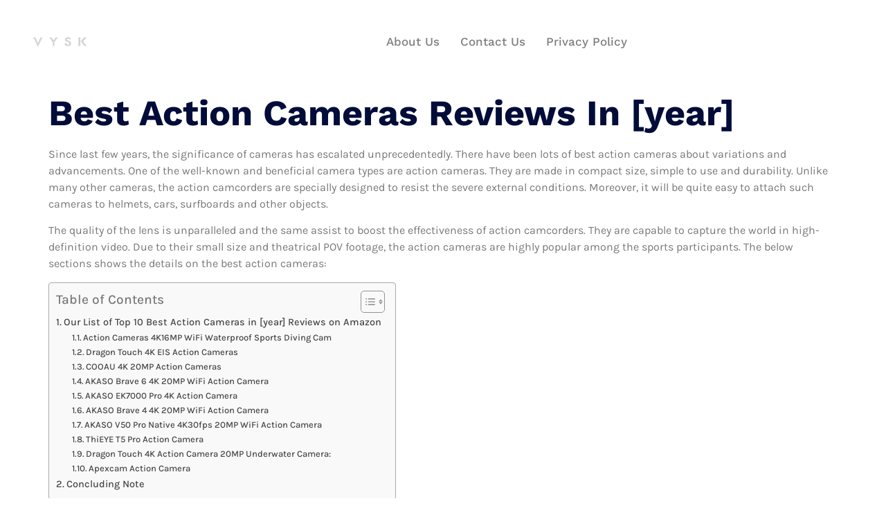

--- FILE ---
content_type: text/html; charset=UTF-8
request_url: https://vysk.com/best-action-cameras/
body_size: 20323
content:
<!doctype html><html lang="en-US" prefix="og: https://ogp.me/ns#"><head><script data-no-optimize="1">var litespeed_docref=sessionStorage.getItem("litespeed_docref");litespeed_docref&&(Object.defineProperty(document,"referrer",{get:function(){return litespeed_docref}}),sessionStorage.removeItem("litespeed_docref"));</script> <meta charset="UTF-8"><meta name="viewport" content="width=device-width, initial-scale=1"><link rel="profile" href="https://gmpg.org/xfn/11"><title>Best Action Cameras Review In 2026</title><meta name="description" content="Since last few years, the significance of cameras has escalated unprecedentedly. There have been lots of best action cameras about variations and advancements."/><meta name="robots" content="follow, index, max-snippet:-1, max-video-preview:-1, max-image-preview:large"/><link rel="canonical" href="https://vysk.com/best-action-cameras/" /><meta property="og:locale" content="en_US" /><meta property="og:type" content="article" /><meta property="og:title" content="Best Action Cameras Review In 2026" /><meta property="og:description" content="Since last few years, the significance of cameras has escalated unprecedentedly. There have been lots of best action cameras about variations and advancements." /><meta property="og:url" content="https://vysk.com/best-action-cameras/" /><meta property="og:site_name" content="VYSK" /><meta property="article:section" content="Intelligent Devices" /><meta property="og:updated_time" content="2023-03-17T18:45:58+00:00" /><meta property="og:image" content="https://vysk.com/wp-content/uploads/2023/03/Gear-Action-Cameras-GoPro-Hero-10-1.webp" /><meta property="og:image:secure_url" content="https://vysk.com/wp-content/uploads/2023/03/Gear-Action-Cameras-GoPro-Hero-10-1.webp" /><meta property="og:image:width" content="1200" /><meta property="og:image:height" content="630" /><meta property="og:image:alt" content="Best Action Cameras" /><meta property="og:image:type" content="image/webp" /><meta property="article:published_time" content="2023-03-17T18:45:56+00:00" /><meta property="article:modified_time" content="2023-03-17T18:45:58+00:00" /><meta name="twitter:card" content="summary_large_image" /><meta name="twitter:title" content="Best Action Cameras Review In 2026" /><meta name="twitter:description" content="Since last few years, the significance of cameras has escalated unprecedentedly. There have been lots of best action cameras about variations and advancements." /><meta name="twitter:image" content="https://vysk.com/wp-content/uploads/2023/03/Gear-Action-Cameras-GoPro-Hero-10-1.webp" /><meta name="twitter:label1" content="Written by" /><meta name="twitter:data1" content="ASM PosterMG" /><meta name="twitter:label2" content="Time to read" /><meta name="twitter:data2" content="6 minutes" /> <script type="application/ld+json" class="rank-math-schema-pro">{"@context":"https://schema.org","@graph":[{"@type":"Place","@id":"https://vysk.com/#place","address":{"@type":"PostalAddress","streetAddress":"200 E Basse Rd #201","addressLocality":"San Antonio","addressRegion":"TX","postalCode":"78209","addressCountry":"USA"}},{"@type":"Organization","@id":"https://vysk.com/#organization","name":"VYSK","url":"https://vysk.com","email":"vyskteam@gmail.com","address":{"@type":"PostalAddress","streetAddress":"200 E Basse Rd #201","addressLocality":"San Antonio","addressRegion":"TX","postalCode":"78209","addressCountry":"USA"},"logo":{"@type":"ImageObject","@id":"https://vysk.com/#logo","url":"https://vysk.com/wp-content/uploads/2023/01/logo-VYSK.png","contentUrl":"https://vysk.com/wp-content/uploads/2023/01/logo-VYSK.png","caption":"VYSK","inLanguage":"en-US","width":"138","height":"28"},"contactPoint":[{"@type":"ContactPoint","telephone":"+1 (833) 656-0440","contactType":"customer support"}],"location":{"@id":"https://vysk.com/#place"}},{"@type":"WebSite","@id":"https://vysk.com/#website","url":"https://vysk.com","name":"VYSK","publisher":{"@id":"https://vysk.com/#organization"},"inLanguage":"en-US"},{"@type":"ImageObject","@id":"https://vysk.com/wp-content/uploads/2023/03/Gear-Action-Cameras-GoPro-Hero-10-1.webp","url":"https://vysk.com/wp-content/uploads/2023/03/Gear-Action-Cameras-GoPro-Hero-10-1.webp","width":"1200","height":"630","inLanguage":"en-US"},{"@type":"BreadcrumbList","@id":"https://vysk.com/best-action-cameras/#breadcrumb","itemListElement":[{"@type":"ListItem","position":"1","item":{"@id":"https://vysk.com","name":"Home"}},{"@type":"ListItem","position":"2","item":{"@id":"https://vysk.com/intelligent-devices/","name":"Intelligent Devices"}},{"@type":"ListItem","position":"3","item":{"@id":"https://vysk.com/best-action-cameras/","name":"Best Action Cameras Reviews In [year]"}}]},{"@type":"WebPage","@id":"https://vysk.com/best-action-cameras/#webpage","url":"https://vysk.com/best-action-cameras/","name":"Best Action Cameras Review In 2026","datePublished":"2023-03-17T18:45:56+00:00","dateModified":"2023-03-17T18:45:58+00:00","isPartOf":{"@id":"https://vysk.com/#website"},"primaryImageOfPage":{"@id":"https://vysk.com/wp-content/uploads/2023/03/Gear-Action-Cameras-GoPro-Hero-10-1.webp"},"inLanguage":"en-US","breadcrumb":{"@id":"https://vysk.com/best-action-cameras/#breadcrumb"}},{"@type":"Person","@id":"https://vysk.com/author/asm-postermg/","name":"ASM PosterMG","url":"https://vysk.com/author/asm-postermg/","image":{"@type":"ImageObject","@id":"https://vysk.com/wp-content/litespeed/avatar/09a8f7b17ce9a4d50511fd3cadd93b52.jpg?ver=1768361185","url":"https://vysk.com/wp-content/litespeed/avatar/09a8f7b17ce9a4d50511fd3cadd93b52.jpg?ver=1768361185","caption":"ASM PosterMG","inLanguage":"en-US"},"worksFor":{"@id":"https://vysk.com/#organization"}},{"@type":"NewsArticle","headline":"Best Action Cameras Review In 2026","keywords":"Best Action Cameras","datePublished":"2023-03-17T18:45:56+00:00","dateModified":"2023-03-17T18:45:58+00:00","articleSection":"Intelligent Devices","author":{"@id":"https://vysk.com/author/asm-postermg/","name":"ASM PosterMG"},"publisher":{"@id":"https://vysk.com/#organization"},"description":"Since last few years, the significance of cameras has escalated unprecedentedly. There have been lots of best action cameras about variations and advancements.","copyrightYear":"2023","copyrightHolder":{"@id":"https://vysk.com/#organization"},"name":"Best Action Cameras Review In 2026","@id":"https://vysk.com/best-action-cameras/#richSnippet","isPartOf":{"@id":"https://vysk.com/best-action-cameras/#webpage"},"image":{"@id":"https://vysk.com/wp-content/uploads/2023/03/Gear-Action-Cameras-GoPro-Hero-10-1.webp"},"inLanguage":"en-US","mainEntityOfPage":{"@id":"https://vysk.com/best-action-cameras/#webpage"}}]}</script> <link rel="alternate" type="application/rss+xml" title="VYSK &raquo; Feed" href="https://vysk.com/feed/" /><link rel="alternate" type="application/rss+xml" title="VYSK &raquo; Comments Feed" href="https://vysk.com/comments/feed/" /><link rel="alternate" type="application/rss+xml" title="VYSK &raquo; Best Action Cameras Reviews In [year] Comments Feed" href="https://vysk.com/best-action-cameras/feed/" /><link rel="alternate" title="oEmbed (JSON)" type="application/json+oembed" href="https://vysk.com/wp-json/oembed/1.0/embed?url=https%3A%2F%2Fvysk.com%2Fbest-action-cameras%2F" /><link rel="alternate" title="oEmbed (XML)" type="text/xml+oembed" href="https://vysk.com/wp-json/oembed/1.0/embed?url=https%3A%2F%2Fvysk.com%2Fbest-action-cameras%2F&#038;format=xml" /><style id='wp-img-auto-sizes-contain-inline-css'>img:is([sizes=auto i],[sizes^="auto," i]){contain-intrinsic-size:3000px 1500px}
/*# sourceURL=wp-img-auto-sizes-contain-inline-css */</style><link data-optimized="2" rel="stylesheet" href="https://vysk.com/wp-content/litespeed/css/95a3095d349c55d358751139f7428cc6.css?ver=186fc" /><style id='global-styles-inline-css'>:root{--wp--preset--aspect-ratio--square: 1;--wp--preset--aspect-ratio--4-3: 4/3;--wp--preset--aspect-ratio--3-4: 3/4;--wp--preset--aspect-ratio--3-2: 3/2;--wp--preset--aspect-ratio--2-3: 2/3;--wp--preset--aspect-ratio--16-9: 16/9;--wp--preset--aspect-ratio--9-16: 9/16;--wp--preset--color--black: #000000;--wp--preset--color--cyan-bluish-gray: #abb8c3;--wp--preset--color--white: #ffffff;--wp--preset--color--pale-pink: #f78da7;--wp--preset--color--vivid-red: #cf2e2e;--wp--preset--color--luminous-vivid-orange: #ff6900;--wp--preset--color--luminous-vivid-amber: #fcb900;--wp--preset--color--light-green-cyan: #7bdcb5;--wp--preset--color--vivid-green-cyan: #00d084;--wp--preset--color--pale-cyan-blue: #8ed1fc;--wp--preset--color--vivid-cyan-blue: #0693e3;--wp--preset--color--vivid-purple: #9b51e0;--wp--preset--gradient--vivid-cyan-blue-to-vivid-purple: linear-gradient(135deg,rgb(6,147,227) 0%,rgb(155,81,224) 100%);--wp--preset--gradient--light-green-cyan-to-vivid-green-cyan: linear-gradient(135deg,rgb(122,220,180) 0%,rgb(0,208,130) 100%);--wp--preset--gradient--luminous-vivid-amber-to-luminous-vivid-orange: linear-gradient(135deg,rgb(252,185,0) 0%,rgb(255,105,0) 100%);--wp--preset--gradient--luminous-vivid-orange-to-vivid-red: linear-gradient(135deg,rgb(255,105,0) 0%,rgb(207,46,46) 100%);--wp--preset--gradient--very-light-gray-to-cyan-bluish-gray: linear-gradient(135deg,rgb(238,238,238) 0%,rgb(169,184,195) 100%);--wp--preset--gradient--cool-to-warm-spectrum: linear-gradient(135deg,rgb(74,234,220) 0%,rgb(151,120,209) 20%,rgb(207,42,186) 40%,rgb(238,44,130) 60%,rgb(251,105,98) 80%,rgb(254,248,76) 100%);--wp--preset--gradient--blush-light-purple: linear-gradient(135deg,rgb(255,206,236) 0%,rgb(152,150,240) 100%);--wp--preset--gradient--blush-bordeaux: linear-gradient(135deg,rgb(254,205,165) 0%,rgb(254,45,45) 50%,rgb(107,0,62) 100%);--wp--preset--gradient--luminous-dusk: linear-gradient(135deg,rgb(255,203,112) 0%,rgb(199,81,192) 50%,rgb(65,88,208) 100%);--wp--preset--gradient--pale-ocean: linear-gradient(135deg,rgb(255,245,203) 0%,rgb(182,227,212) 50%,rgb(51,167,181) 100%);--wp--preset--gradient--electric-grass: linear-gradient(135deg,rgb(202,248,128) 0%,rgb(113,206,126) 100%);--wp--preset--gradient--midnight: linear-gradient(135deg,rgb(2,3,129) 0%,rgb(40,116,252) 100%);--wp--preset--font-size--small: 13px;--wp--preset--font-size--medium: 20px;--wp--preset--font-size--large: 36px;--wp--preset--font-size--x-large: 42px;--wp--preset--spacing--20: 0.44rem;--wp--preset--spacing--30: 0.67rem;--wp--preset--spacing--40: 1rem;--wp--preset--spacing--50: 1.5rem;--wp--preset--spacing--60: 2.25rem;--wp--preset--spacing--70: 3.38rem;--wp--preset--spacing--80: 5.06rem;--wp--preset--shadow--natural: 6px 6px 9px rgba(0, 0, 0, 0.2);--wp--preset--shadow--deep: 12px 12px 50px rgba(0, 0, 0, 0.4);--wp--preset--shadow--sharp: 6px 6px 0px rgba(0, 0, 0, 0.2);--wp--preset--shadow--outlined: 6px 6px 0px -3px rgb(255, 255, 255), 6px 6px rgb(0, 0, 0);--wp--preset--shadow--crisp: 6px 6px 0px rgb(0, 0, 0);}:root { --wp--style--global--content-size: 800px;--wp--style--global--wide-size: 1200px; }:where(body) { margin: 0; }.wp-site-blocks > .alignleft { float: left; margin-right: 2em; }.wp-site-blocks > .alignright { float: right; margin-left: 2em; }.wp-site-blocks > .aligncenter { justify-content: center; margin-left: auto; margin-right: auto; }:where(.wp-site-blocks) > * { margin-block-start: 24px; margin-block-end: 0; }:where(.wp-site-blocks) > :first-child { margin-block-start: 0; }:where(.wp-site-blocks) > :last-child { margin-block-end: 0; }:root { --wp--style--block-gap: 24px; }:root :where(.is-layout-flow) > :first-child{margin-block-start: 0;}:root :where(.is-layout-flow) > :last-child{margin-block-end: 0;}:root :where(.is-layout-flow) > *{margin-block-start: 24px;margin-block-end: 0;}:root :where(.is-layout-constrained) > :first-child{margin-block-start: 0;}:root :where(.is-layout-constrained) > :last-child{margin-block-end: 0;}:root :where(.is-layout-constrained) > *{margin-block-start: 24px;margin-block-end: 0;}:root :where(.is-layout-flex){gap: 24px;}:root :where(.is-layout-grid){gap: 24px;}.is-layout-flow > .alignleft{float: left;margin-inline-start: 0;margin-inline-end: 2em;}.is-layout-flow > .alignright{float: right;margin-inline-start: 2em;margin-inline-end: 0;}.is-layout-flow > .aligncenter{margin-left: auto !important;margin-right: auto !important;}.is-layout-constrained > .alignleft{float: left;margin-inline-start: 0;margin-inline-end: 2em;}.is-layout-constrained > .alignright{float: right;margin-inline-start: 2em;margin-inline-end: 0;}.is-layout-constrained > .aligncenter{margin-left: auto !important;margin-right: auto !important;}.is-layout-constrained > :where(:not(.alignleft):not(.alignright):not(.alignfull)){max-width: var(--wp--style--global--content-size);margin-left: auto !important;margin-right: auto !important;}.is-layout-constrained > .alignwide{max-width: var(--wp--style--global--wide-size);}body .is-layout-flex{display: flex;}.is-layout-flex{flex-wrap: wrap;align-items: center;}.is-layout-flex > :is(*, div){margin: 0;}body .is-layout-grid{display: grid;}.is-layout-grid > :is(*, div){margin: 0;}body{padding-top: 0px;padding-right: 0px;padding-bottom: 0px;padding-left: 0px;}a:where(:not(.wp-element-button)){text-decoration: underline;}:root :where(.wp-element-button, .wp-block-button__link){background-color: #32373c;border-width: 0;color: #fff;font-family: inherit;font-size: inherit;font-style: inherit;font-weight: inherit;letter-spacing: inherit;line-height: inherit;padding-top: calc(0.667em + 2px);padding-right: calc(1.333em + 2px);padding-bottom: calc(0.667em + 2px);padding-left: calc(1.333em + 2px);text-decoration: none;text-transform: inherit;}.has-black-color{color: var(--wp--preset--color--black) !important;}.has-cyan-bluish-gray-color{color: var(--wp--preset--color--cyan-bluish-gray) !important;}.has-white-color{color: var(--wp--preset--color--white) !important;}.has-pale-pink-color{color: var(--wp--preset--color--pale-pink) !important;}.has-vivid-red-color{color: var(--wp--preset--color--vivid-red) !important;}.has-luminous-vivid-orange-color{color: var(--wp--preset--color--luminous-vivid-orange) !important;}.has-luminous-vivid-amber-color{color: var(--wp--preset--color--luminous-vivid-amber) !important;}.has-light-green-cyan-color{color: var(--wp--preset--color--light-green-cyan) !important;}.has-vivid-green-cyan-color{color: var(--wp--preset--color--vivid-green-cyan) !important;}.has-pale-cyan-blue-color{color: var(--wp--preset--color--pale-cyan-blue) !important;}.has-vivid-cyan-blue-color{color: var(--wp--preset--color--vivid-cyan-blue) !important;}.has-vivid-purple-color{color: var(--wp--preset--color--vivid-purple) !important;}.has-black-background-color{background-color: var(--wp--preset--color--black) !important;}.has-cyan-bluish-gray-background-color{background-color: var(--wp--preset--color--cyan-bluish-gray) !important;}.has-white-background-color{background-color: var(--wp--preset--color--white) !important;}.has-pale-pink-background-color{background-color: var(--wp--preset--color--pale-pink) !important;}.has-vivid-red-background-color{background-color: var(--wp--preset--color--vivid-red) !important;}.has-luminous-vivid-orange-background-color{background-color: var(--wp--preset--color--luminous-vivid-orange) !important;}.has-luminous-vivid-amber-background-color{background-color: var(--wp--preset--color--luminous-vivid-amber) !important;}.has-light-green-cyan-background-color{background-color: var(--wp--preset--color--light-green-cyan) !important;}.has-vivid-green-cyan-background-color{background-color: var(--wp--preset--color--vivid-green-cyan) !important;}.has-pale-cyan-blue-background-color{background-color: var(--wp--preset--color--pale-cyan-blue) !important;}.has-vivid-cyan-blue-background-color{background-color: var(--wp--preset--color--vivid-cyan-blue) !important;}.has-vivid-purple-background-color{background-color: var(--wp--preset--color--vivid-purple) !important;}.has-black-border-color{border-color: var(--wp--preset--color--black) !important;}.has-cyan-bluish-gray-border-color{border-color: var(--wp--preset--color--cyan-bluish-gray) !important;}.has-white-border-color{border-color: var(--wp--preset--color--white) !important;}.has-pale-pink-border-color{border-color: var(--wp--preset--color--pale-pink) !important;}.has-vivid-red-border-color{border-color: var(--wp--preset--color--vivid-red) !important;}.has-luminous-vivid-orange-border-color{border-color: var(--wp--preset--color--luminous-vivid-orange) !important;}.has-luminous-vivid-amber-border-color{border-color: var(--wp--preset--color--luminous-vivid-amber) !important;}.has-light-green-cyan-border-color{border-color: var(--wp--preset--color--light-green-cyan) !important;}.has-vivid-green-cyan-border-color{border-color: var(--wp--preset--color--vivid-green-cyan) !important;}.has-pale-cyan-blue-border-color{border-color: var(--wp--preset--color--pale-cyan-blue) !important;}.has-vivid-cyan-blue-border-color{border-color: var(--wp--preset--color--vivid-cyan-blue) !important;}.has-vivid-purple-border-color{border-color: var(--wp--preset--color--vivid-purple) !important;}.has-vivid-cyan-blue-to-vivid-purple-gradient-background{background: var(--wp--preset--gradient--vivid-cyan-blue-to-vivid-purple) !important;}.has-light-green-cyan-to-vivid-green-cyan-gradient-background{background: var(--wp--preset--gradient--light-green-cyan-to-vivid-green-cyan) !important;}.has-luminous-vivid-amber-to-luminous-vivid-orange-gradient-background{background: var(--wp--preset--gradient--luminous-vivid-amber-to-luminous-vivid-orange) !important;}.has-luminous-vivid-orange-to-vivid-red-gradient-background{background: var(--wp--preset--gradient--luminous-vivid-orange-to-vivid-red) !important;}.has-very-light-gray-to-cyan-bluish-gray-gradient-background{background: var(--wp--preset--gradient--very-light-gray-to-cyan-bluish-gray) !important;}.has-cool-to-warm-spectrum-gradient-background{background: var(--wp--preset--gradient--cool-to-warm-spectrum) !important;}.has-blush-light-purple-gradient-background{background: var(--wp--preset--gradient--blush-light-purple) !important;}.has-blush-bordeaux-gradient-background{background: var(--wp--preset--gradient--blush-bordeaux) !important;}.has-luminous-dusk-gradient-background{background: var(--wp--preset--gradient--luminous-dusk) !important;}.has-pale-ocean-gradient-background{background: var(--wp--preset--gradient--pale-ocean) !important;}.has-electric-grass-gradient-background{background: var(--wp--preset--gradient--electric-grass) !important;}.has-midnight-gradient-background{background: var(--wp--preset--gradient--midnight) !important;}.has-small-font-size{font-size: var(--wp--preset--font-size--small) !important;}.has-medium-font-size{font-size: var(--wp--preset--font-size--medium) !important;}.has-large-font-size{font-size: var(--wp--preset--font-size--large) !important;}.has-x-large-font-size{font-size: var(--wp--preset--font-size--x-large) !important;}
:root :where(.wp-block-pullquote){font-size: 1.5em;line-height: 1.6;}
/*# sourceURL=global-styles-inline-css */</style><style id='ez-toc-inline-css'>div#ez-toc-container .ez-toc-title {font-size: 120%;}div#ez-toc-container .ez-toc-title {font-weight: 500;}div#ez-toc-container ul li , div#ez-toc-container ul li a {font-size: 95%;}div#ez-toc-container ul li , div#ez-toc-container ul li a {font-weight: 500;}div#ez-toc-container nav ul ul li {font-size: 90%;}.ez-toc-box-title {font-weight: bold; margin-bottom: 10px; text-align: center; text-transform: uppercase; letter-spacing: 1px; color: #666; padding-bottom: 5px;position:absolute;top:-4%;left:5%;background-color: inherit;transition: top 0.3s ease;}.ez-toc-box-title.toc-closed {top:-25%;}
.ez-toc-container-direction {direction: ltr;}.ez-toc-counter ul{counter-reset: item ;}.ez-toc-counter nav ul li a::before {content: counters(item, '.', decimal) '. ';display: inline-block;counter-increment: item;flex-grow: 0;flex-shrink: 0;margin-right: .2em; float: left; }.ez-toc-widget-direction {direction: ltr;}.ez-toc-widget-container ul{counter-reset: item ;}.ez-toc-widget-container nav ul li a::before {content: counters(item, '.', decimal) '. ';display: inline-block;counter-increment: item;flex-grow: 0;flex-shrink: 0;margin-right: .2em; float: left; }
/*# sourceURL=ez-toc-inline-css */</style> <script type="litespeed/javascript" data-src="https://vysk.com/wp-includes/js/jquery/jquery.min.js" id="jquery-core-js"></script> <script type="litespeed/javascript" data-src="https://vysk.com/wp-content/plugins/elementor/assets/lib/swiper/swiper.min.js?ver=6.9" id="tf-swiper-js"></script> <link rel="https://api.w.org/" href="https://vysk.com/wp-json/" /><link rel="alternate" title="JSON" type="application/json" href="https://vysk.com/wp-json/wp/v2/posts/1457" /><link rel="EditURI" type="application/rsd+xml" title="RSD" href="https://vysk.com/xmlrpc.php?rsd" /><meta name="generator" content="WordPress 6.9" /><link rel='shortlink' href='https://vysk.com/?p=1457' /><style type="text/css">.aawp .aawp-tb__row--highlight{background-color:#256aaf;}.aawp .aawp-tb__row--highlight{color:#fff;}.aawp .aawp-tb__row--highlight a{color:#fff;}</style><meta name="google-site-verification" content="fsw2MSSVvGxATQIpGqcY-ne4uX5kgMJVApyGp3R_irQ" />
 <script type="litespeed/javascript" data-src="https://www.googletagmanager.com/gtag/js?id=G-3PV49VGF54"></script> <script type="litespeed/javascript">window.dataLayer=window.dataLayer||[];function gtag(){dataLayer.push(arguments)}
gtag('js',new Date());gtag('config','G-3PV49VGF54')</script>  <script type="litespeed/javascript" data-src="https://www.googletagmanager.com/gtag/js?id=UA-253195171-1"></script> <script type="litespeed/javascript">window.dataLayer=window.dataLayer||[];function gtag(){dataLayer.push(arguments)}
gtag('js',new Date());gtag('config','UA-253195171-1')</script> <meta name="generator" content="Elementor 3.34.1; features: additional_custom_breakpoints; settings: css_print_method-external, google_font-enabled, font_display-swap"><style>.e-con.e-parent:nth-of-type(n+4):not(.e-lazyloaded):not(.e-no-lazyload),
				.e-con.e-parent:nth-of-type(n+4):not(.e-lazyloaded):not(.e-no-lazyload) * {
					background-image: none !important;
				}
				@media screen and (max-height: 1024px) {
					.e-con.e-parent:nth-of-type(n+3):not(.e-lazyloaded):not(.e-no-lazyload),
					.e-con.e-parent:nth-of-type(n+3):not(.e-lazyloaded):not(.e-no-lazyload) * {
						background-image: none !important;
					}
				}
				@media screen and (max-height: 640px) {
					.e-con.e-parent:nth-of-type(n+2):not(.e-lazyloaded):not(.e-no-lazyload),
					.e-con.e-parent:nth-of-type(n+2):not(.e-lazyloaded):not(.e-no-lazyload) * {
						background-image: none !important;
					}
				}</style><link rel="icon" href="https://vysk.com/wp-content/uploads/2023/01/cropped-logo-VYSK-32x32.png" sizes="32x32" /><link rel="icon" href="https://vysk.com/wp-content/uploads/2023/01/cropped-logo-VYSK-192x192.png" sizes="192x192" /><link rel="apple-touch-icon" href="https://vysk.com/wp-content/uploads/2023/01/cropped-logo-VYSK-180x180.png" /><meta name="msapplication-TileImage" content="https://vysk.com/wp-content/uploads/2023/01/cropped-logo-VYSK-270x270.png" /><style id="wp-custom-css">/** Start Block Kit CSS: 71-3-d415519effd9e11f35d2438c58ea7ebf **/

.envato-block__preview{overflow: visible;}

/** End Block Kit CSS: 71-3-d415519effd9e11f35d2438c58ea7ebf **/



/** Start Block Kit CSS: 135-3-c665d4805631b9a8bf464e65129b2f58 **/

.envato-block__preview{overflow: visible;}

/** End Block Kit CSS: 135-3-c665d4805631b9a8bf464e65129b2f58 **/</style></head><body class="wp-singular post-template-default single single-post postid-1457 single-format-standard wp-custom-logo wp-embed-responsive wp-theme-hello-elementor aawp-custom post-image-above-header post-image-aligned-center sticky-menu-fade hello-elementor-default elementor-default elementor-kit-2130"><a class="skip-link screen-reader-text" href="#content">Skip to content</a><div data-elementor-type="header" data-elementor-id="2205" class="elementor elementor-2205 elementor-location-header" data-elementor-post-type="elementor_library"><section class="elementor-section elementor-top-section elementor-element elementor-element-6369c5f6 elementor-section-content-middle elementor-section-boxed elementor-section-height-default elementor-section-height-default" data-id="6369c5f6" data-element_type="section" data-settings="{&quot;background_background&quot;:&quot;classic&quot;}"><div class="elementor-container elementor-column-gap-default"><div class="elementor-column elementor-col-100 elementor-top-column elementor-element elementor-element-276d3053" data-id="276d3053" data-element_type="column"><div class="elementor-widget-wrap elementor-element-populated"><section class="elementor-section elementor-inner-section elementor-element elementor-element-10dae2eb elementor-section-content-middle elementor-section-boxed elementor-section-height-default elementor-section-height-default" data-id="10dae2eb" data-element_type="section"><div class="elementor-container elementor-column-gap-default"><div class="elementor-column elementor-col-33 elementor-inner-column elementor-element elementor-element-3f8cbaa7" data-id="3f8cbaa7" data-element_type="column"><div class="elementor-widget-wrap elementor-element-populated"><div class="elementor-element elementor-element-2549423a elementor-widget elementor-widget-image" data-id="2549423a" data-element_type="widget" data-widget_type="image.default"><div class="elementor-widget-container">
<img data-lazyloaded="1" src="[data-uri]" width="138" height="28" data-src="https://vysk.com/wp-content/uploads/2023/01/logo-VYSK.png.webp" class="attachment-full size-full wp-image-13" alt="" /></div></div></div></div><div class="elementor-column elementor-col-33 elementor-inner-column elementor-element elementor-element-32516b7b" data-id="32516b7b" data-element_type="column"><div class="elementor-widget-wrap elementor-element-populated"><div class="elementor-element elementor-element-4cf06938 elementor-widget elementor-widget-tf-nav-menu" data-id="4cf06938" data-element_type="widget" data-widget_type="tf-nav-menu.default"><div class="elementor-widget-container"><div class="tf-nav-menu tf-alignment-right horizontal menu-panel-style-left tf_link_effect_underline tf_animation_line_fade dropdown-style1 tf-nav-696b5c7c15fe5" data-id_random="tf-nav-696b5c7c15fe5"><div class="nav-panel mobile-menu-alignment-left"><div class="wrap-logo-nav"><a href="https://vysk.com/" class="logo-nav"> <img data-lazyloaded="1" src="[data-uri]" width="230" height="100" data-src="https://vysk.com/wp-content/uploads/2024/08/logo01@2x.png.webp" alt="VYSK"></a></div><div class="mainnav-mobi"><div class="menu-container tf-menu-container"><ul id="menu-main-menu" class="menu"><li id="menu-item-73" class="menu-item menu-item-type-post_type menu-item-object-page menu-item-73"><a href="https://vysk.com/about-us/">About Us<i class="fa fa-caret-right" aria-hidden="true"></i></a></li><li id="menu-item-72" class="menu-item menu-item-type-post_type menu-item-object-page menu-item-72"><a href="https://vysk.com/contact-us/">Contact Us<i class="fa fa-caret-right" aria-hidden="true"></i></a></li><li id="menu-item-2262" class="menu-item menu-item-type-post_type menu-item-object-page menu-item-privacy-policy menu-item-2262"><a rel="privacy-policy" href="https://vysk.com/privacy-policy/">Privacy Policy<i class="fa fa-caret-right" aria-hidden="true"></i></a></li></ul></div></div><div class="wrap-close-menu-panel-style-default"><button class="close-menu-panel-style-default"><i class="fas fa-times"></i></button></div></div><div class="mainnav nav"><div class="menu-container tf-menu-container"><ul id="menu-main-menu" class="menu"><li id="menu-item-73" class="menu-item menu-item-type-post_type menu-item-object-page menu-item-73"><a href="https://vysk.com/about-us/">About Us<i class="fa fa-caret-right" aria-hidden="true"></i></a></li><li id="menu-item-72" class="menu-item menu-item-type-post_type menu-item-object-page menu-item-72"><a href="https://vysk.com/contact-us/">Contact Us<i class="fa fa-caret-right" aria-hidden="true"></i></a></li><li id="menu-item-2262" class="menu-item menu-item-type-post_type menu-item-object-page menu-item-privacy-policy menu-item-2262"><a rel="privacy-policy" href="https://vysk.com/privacy-policy/">Privacy Policy<i class="fa fa-caret-right" aria-hidden="true"></i></a></li></ul></div></div><div class="mobile-menu-overlay"></div>
<button class="tf-close"><i class="fas fa-times"></i></button>
<button class="btn-menu-mobile">
<span class="open-icon"><i class="fas fa-bars"></i></span>
</button>
<button class="btn-menu-only">
<span class="open-icon"><i class="fas fa-bars"></i></span>
</button></div></div></div></div></div><div class="elementor-column elementor-col-33 elementor-inner-column elementor-element elementor-element-7d63fcd4" data-id="7d63fcd4" data-element_type="column"><div class="elementor-widget-wrap elementor-element-populated"><div class="elementor-element elementor-element-2ce267fd elementor-widget elementor-widget-tf-search" data-id="2ce267fd" data-element_type="widget" data-widget_type="tf-search.default"><div class="elementor-widget-container"><div class="tf-widget-search tf-alignment-center style-default"><form role="search" method="get" class="tf-search-form" action="https://vysk.com/">
<input type="search" class="search-field" placeholder="Search…" value="" name="s">
<button type="submit" class="search-submit"><i class="fas fa-search"></i></button></form></div></div></div></div></div></div></section></div></div></div></section></div><main id="content" class="site-main post-1457 post type-post status-publish format-standard has-post-thumbnail hentry category-intelligent-devices"><div class="page-header"><h1 class="entry-title">Best Action Cameras Reviews In [year]</h1></div><div class="page-content"><p>Since last few years, the significance of cameras has escalated unprecedentedly. There have been lots of best action cameras about variations and advancements. One of the well-known and beneficial camera types are action cameras. They are made in compact size, simple to use and durability. Unlike many other cameras, the action camcorders are specially designed to resist the severe external conditions. Moreover, it will be quite easy to attach such cameras to helmets, cars, surfboards and other objects.</p><p>The quality of the lens is unparalleled and the same assist to boost the effectiveness of action camcorders. They are capable to capture the world in high-definition video. Due to their small size and theatrical POV footage, the action cameras are highly popular among the sports participants. The below sections shows the details on the best action cameras:</p><div id="ez-toc-container" class="ez-toc-v2_0_80 counter-hierarchy ez-toc-counter ez-toc-grey ez-toc-container-direction"><div class="ez-toc-title-container"><p class="ez-toc-title" style="cursor:inherit">Table of Contents</p>
<span class="ez-toc-title-toggle"><a href="#" class="ez-toc-pull-right ez-toc-btn ez-toc-btn-xs ez-toc-btn-default ez-toc-toggle" aria-label="Toggle Table of Content"><span class="ez-toc-js-icon-con"><span class=""><span class="eztoc-hide" style="display:none;">Toggle</span><span class="ez-toc-icon-toggle-span"><svg style="fill: #999;color:#999" xmlns="http://www.w3.org/2000/svg" class="list-377408" width="20px" height="20px" viewBox="0 0 24 24" fill="none"><path d="M6 6H4v2h2V6zm14 0H8v2h12V6zM4 11h2v2H4v-2zm16 0H8v2h12v-2zM4 16h2v2H4v-2zm16 0H8v2h12v-2z" fill="currentColor"></path></svg><svg style="fill: #999;color:#999" class="arrow-unsorted-368013" xmlns="http://www.w3.org/2000/svg" width="10px" height="10px" viewBox="0 0 24 24" version="1.2" baseProfile="tiny"><path d="M18.2 9.3l-6.2-6.3-6.2 6.3c-.2.2-.3.4-.3.7s.1.5.3.7c.2.2.4.3.7.3h11c.3 0 .5-.1.7-.3.2-.2.3-.5.3-.7s-.1-.5-.3-.7zM5.8 14.7l6.2 6.3 6.2-6.3c.2-.2.3-.5.3-.7s-.1-.5-.3-.7c-.2-.2-.4-.3-.7-.3h-11c-.3 0-.5.1-.7.3-.2.2-.3.5-.3.7s.1.5.3.7z"/></svg></span></span></span></a></span></div><nav><ul class='ez-toc-list ez-toc-list-level-1 ' ><li class='ez-toc-page-1 ez-toc-heading-level-2'><a class="ez-toc-link ez-toc-heading-1" href="#Our_List_of_Top_10_Best_Action_Cameras_in_year_Reviews_on_Amazon" >Our List of Top 10 Best Action Cameras in [year] Reviews on Amazon</a><ul class='ez-toc-list-level-3' ><li class='ez-toc-heading-level-3'><a class="ez-toc-link ez-toc-heading-2" href="#Action_Cameras_4K16MP_WiFi_Waterproof_Sports_Diving_Cam" >Action Cameras 4K16MP WiFi Waterproof Sports Diving Cam</a></li><li class='ez-toc-page-1 ez-toc-heading-level-3'><a class="ez-toc-link ez-toc-heading-3" href="#Dragon_Touch_4K_EIS_Action_Cameras" >Dragon Touch 4K EIS Action Cameras</a></li><li class='ez-toc-page-1 ez-toc-heading-level-3'><a class="ez-toc-link ez-toc-heading-4" href="#COOAU_4K_20MP_Action_Cameras" >COOAU 4K 20MP Action Cameras</a></li><li class='ez-toc-page-1 ez-toc-heading-level-3'><a class="ez-toc-link ez-toc-heading-5" href="#AKASO_Brave_6_4K_20MP_WiFi_Action_Camera" >AKASO Brave 6 4K 20MP WiFi Action Camera</a></li><li class='ez-toc-page-1 ez-toc-heading-level-3'><a class="ez-toc-link ez-toc-heading-6" href="#AKASO_EK7000_Pro_4K_Action_Camera" >AKASO EK7000 Pro 4K Action Camera</a></li><li class='ez-toc-page-1 ez-toc-heading-level-3'><a class="ez-toc-link ez-toc-heading-7" href="#AKASO_Brave_4_4K_20MP_WiFi_Action_Camera" >AKASO Brave 4 4K 20MP WiFi Action Camera</a></li><li class='ez-toc-page-1 ez-toc-heading-level-3'><a class="ez-toc-link ez-toc-heading-8" href="#AKASO_V50_Pro_Native_4K30fps_20MP_WiFi_Action_Camera" >AKASO V50 Pro Native 4K30fps 20MP WiFi Action Camera</a></li><li class='ez-toc-page-1 ez-toc-heading-level-3'><a class="ez-toc-link ez-toc-heading-9" href="#ThiEYE_T5_Pro_Action_Camera" >ThiEYE T5 Pro Action Camera</a></li><li class='ez-toc-page-1 ez-toc-heading-level-3'><a class="ez-toc-link ez-toc-heading-10" href="#Dragon_Touch_4K_Action_Camera_20MP_Underwater_Camera" >Dragon Touch 4K Action Camera 20MP Underwater Camera:</a></li><li class='ez-toc-page-1 ez-toc-heading-level-3'><a class="ez-toc-link ez-toc-heading-11" href="#Apexcam_Action_Camera" >Apexcam Action Camera</a></li></ul></li><li class='ez-toc-page-1 ez-toc-heading-level-2'><a class="ez-toc-link ez-toc-heading-12" href="#Concluding_Note" >Concluding Note</a></li></ul></nav></div><h2 class="wp-block-heading"><span class="ez-toc-section" id="Our_List_of_Top_10_Best_Action_Cameras_in_year_Reviews_on_Amazon"></span><strong>Our List of Top 10 Best Action Cameras in [year] Reviews on Amazon</strong><span class="ez-toc-section-end"></span></h2><h3 class="has-text-align-center wp-block-heading"><span class="ez-toc-section" id="Action_Cameras_4K16MP_WiFi_Waterproof_Sports_Diving_Cam"></span><strong>Action Cameras 4K16MP WiFi Waterproof Sports Diving Cam</strong><span class="ez-toc-section-end"></span></h3><p >No products found.</p><p>Names of different activities for which this sports diving camera can be used are mountaineering, climbing, driving, flying, skiing, surfing, etc. To fulfill the desire of the sports lover, this WiFi cam is made 100 feet waterproof. Moreover, there is the special presence of the waterproof case that works perfectly for outdoor activities.</p><p><strong>Features:</strong></p><ul class="wp-block-list"><li>Inside this WiFi action camcorder, there are 2 big batteries included. There are 2 rechargeable 1350mah batteries included.</li><li>It allows constant recording without any hassles. Moreover, it supports up to 90 minutes recording for every battery.</li></ul><h3 class="has-text-align-center wp-block-heading"><span class="ez-toc-section" id="Dragon_Touch_4K_EIS_Action_Cameras"></span><strong>Dragon Touch 4K EIS Action Cameras</strong><span class="ez-toc-section-end"></span></h3><p >No products found.</p><p>The outstanding image stabilization is the key benefits of using this Dragon Touch action camera. In this unit, the incorporated&nbsp;electronic image stabilization&nbsp;(EIS) create fabulously smooth and stable videos in up to 4k/30fps resolution. In addition, the same technique ensures excellent experience while shooting fast-moving objects.</p><p><strong>Features:</strong></p><ul class="wp-block-list"><li>In this 4K EIS action camera, there is a wrist 2.4g remote control included. This remote can be placed on your wrist while setting up the sports camera over your helmet.</li><li>It works under 10 feet water depth.</li><li>This unit enables you to shoot the professional 4K/30FPS, 2.7K/30fps, 1080P/60FPS video. Furthermore, you will be able to capture 16MP photo resolution.</li></ul><h3 class="has-text-align-center wp-block-heading"><span class="ez-toc-section" id="COOAU_4K_20MP_Action_Cameras"></span><strong>COOAU 4K 20MP Action Cameras</strong><span class="ez-toc-section-end"></span></h3><p >No products found.</p><p>The COOAU 4K 20MP Action Cameras is capable to record the ultra HD videos in the professional 4K resolution. Moreover, the users are capable to capture the 20MP superior quality photos. In addition, with the assistance of the built-in SONY sensor, this COOAU cam will certainly give you the joyous shooting experience.</p><p><strong>Features:</strong></p><ul class="wp-block-list"><li>The 4K 20MP action camera works underwater up to 30 meters depth.</li><li>In its structure, there is an impressive image stabilizer included.</li><li>It allows you to shoot the fast-moving objects that are perfect for outdoor activities.</li></ul><h3 class="has-text-align-center wp-block-heading"><span class="ez-toc-section" id="AKASO_Brave_6_4K_20MP_WiFi_Action_Camera"></span><strong>AKASO Brave 6 4K 20MP WiFi Action Camera</strong><span class="ez-toc-section-end"></span></h3><p >No products found.</p><p>Now it is possible to record the smooth videos in up to 4K/24fps resolution with the use of this sports camera. Essentially, this WiFi action camera facilitates superb shooting experience for shooting fast-moving objects. The different resolutions supported are 4k/24fps, 2k/30fps, and 1080p/60fps video resolution. Moreover, you will be able to capture 20MP photos.</p><p><strong>Features:</strong></p><ul class="wp-block-list"><li>This model of WiFi action camera permits the users to shoot eye-catching full HD video. Furthermore, it allows you to capture the exceptional time-lapse videos that are perfect for sharing.</li><li>The included Electronic Image Stabilization (EIS) presents smooth, steady videos at the output.</li></ul><h3 class="has-text-align-center wp-block-heading"><span class="ez-toc-section" id="AKASO_EK7000_Pro_4K_Action_Camera"></span><strong>AKASO EK7000 Pro 4K Action Camera</strong><span class="ez-toc-section-end"></span></h3><p >No products found.</p><p>Recording the smooth and steady videos is the key specialty of the AKASO EK7000 camera. This 4K action camera equips with the electronic image stabilization to capture videos with stability. Additionally, it is known that the EK7000 pro sports camera guarantees outstanding experience in shooting fast-moving objects.</p><p><strong>Features:</strong></p><ul class="wp-block-list"><li>This 4K action camera is waterproof up to 131 feet. Moreover, the unit is specially equipped with the upgraded waterproof case.</li><li>On its surface, the ultra 2-inch IPS touch screen displays the entire scene in clear quality.</li></ul><h3 class="has-text-align-center wp-block-heading"><span class="ez-toc-section" id="AKASO_Brave_4_4K_20MP_WiFi_Action_Camera"></span><strong>AKASO Brave 4 4K 20MP WiFi Action Camera</strong><span class="ez-toc-section-end"></span></h3><p >No products found.</p><p>One more action camera from AKASO in this list, this camcorder unit is WiFi-enabled. Therefore, you will be able to share the captured images and videos. Moreover, it is easy to adjust the view angle in different settings like 170°, 140°, 110°, and 70°. Additionally, the incorporated smart gyroscope is beneficial to reduce shaky issues.</p><p><strong>Features:</strong></p><ul class="wp-block-list"><li>The camera works underwater up to the depth of 100 feet.</li><li>It includes a 2” IPS screen to accurately display the readings.</li><li>The included free app allows easy editing and sharing of videos.</li></ul><h3 class="has-text-align-center wp-block-heading"><span class="ez-toc-section" id="AKASO_V50_Pro_Native_4K30fps_20MP_WiFi_Action_Camera"></span><strong>AKASO V50 Pro Native 4K30fps 20MP WiFi Action Camera</strong><span class="ez-toc-section-end"></span></h3><p >No products found.</p><p>Outstanding image quality at the output is the key specialty of this WiFi action camera. In another word, this camcorder unit features 4k/30fps and 20mp image. Therefore, this device is capable to seamlessly capture every detail of your awesome outdoor adventures.</p><p><strong>Features:</strong></p><ul class="wp-block-list"><li>The built-in electronic image stabilization (EIS) along with 6-axis gyroscope detects position and motion changes.</li><li>Whenever this camera unit shakes, tilts or moves, it can still generate stable videos.</li><li>It allows you to effortlessly adjust the view angle as per your needs. You will be able to make adjustments between wide, super wide, medium and narrow.</li></ul><h3 class="has-text-align-center wp-block-heading"><span class="ez-toc-section" id="ThiEYE_T5_Pro_Action_Camera"></span><strong>ThiEYE T5 Pro Action Camera</strong><span class="ez-toc-section-end"></span></h3><p >No products found.</p><p>ThiEYE T5 Pro is basically a native 4K and awesome action camera. At the output, you will be stunned to observe its superior recording quality footage. Thus, this powerful native 4K will assist you to capture beautiful images in any external conditions.</p><p><strong>Features:</strong></p><ul class="wp-block-list"><li>In this T5 Pro camera, there are tons of settings to capture different types of footage or photos.</li><li>There is the implementation of the image stabilization to reduce the effect of vibrations.</li></ul><h3 class="has-text-align-center wp-block-heading"><span class="ez-toc-section" id="Dragon_Touch_4K_Action_Camera_20MP_Underwater_Camera"></span><strong>Dragon Touch 4K Action Camera 20MP Underwater Camera:</strong><span class="ez-toc-section-end"></span></h3><p >No products found.</p><p>In the Dragon Touch 4K Action Camera equips with an Electronic Image Stabilization (EIS) unit. Moreover, this unit functions actively to counteract on shakes, bumps or camera tilt. Therefore, your videos and images will be clear and stable while capturing outdoor adventures.</p><p><strong>Features:</strong></p><ul class="wp-block-list"><li>This 40M underwater camera comes with the waterproof case allowing you to capture underwater pictures and videos.</li><li>There is the facility of an external microphone that can be used in different situations.</li></ul><h3 class="has-text-align-center wp-block-heading"><span class="ez-toc-section" id="Apexcam_Action_Camera"></span><strong>Apexcam Action Camera</strong><span class="ez-toc-section-end"></span></h3><p >No products found.</p><p>The action camcorder from Apexcam boasts wide display screen and wide viewing angle. Essentially, this action camera comes with the 2-inch HD Screen and supports 170°ultra wide-angle lens. Both these aspects suggest that you would not miss out any background details. Furthermore, to save the captured photos and videos, it comes with the support on a Micro SD card.</p><p><strong>Features:</strong></p><ul class="wp-block-list"><li>This action camera is compatible with iOS and Android system.</li><li>It allows you to send pictures and videos through email. Moreover, you will be able to share them on social media.</li><li>This camera unit works waterproof up to 30m depth.</li><li>The built-in battery comes with the life up to 180 minutes.</li></ul><h2 class="wp-block-heading"><span class="ez-toc-section" id="Concluding_Note"></span><strong>Concluding Note</strong><span class="ez-toc-section-end"></span></h2><figure class="wp-block-gallery has-nested-images columns-default is-cropped wp-block-gallery-1 is-layout-flex wp-block-gallery-is-layout-flex"><figure class="wp-block-image size-full"><img data-lazyloaded="1" src="[data-uri]" fetchpriority="high" decoding="async" width="720" height="404" data-id="1459" data-src="https://vysk.com/wp-content/uploads/2023/03/insta360-one-r-1.webp" alt="Best Action Cameras" class="wp-image-1459" data-srcset="https://vysk.com/wp-content/uploads/2023/03/insta360-one-r-1.webp 720w, https://vysk.com/wp-content/uploads/2023/03/insta360-one-r-1-300x168.webp 300w" data-sizes="(max-width: 720px) 100vw, 720px" /></figure></figure><p>The excellent ruggedness, simplicity of use and excellent quality images and videos at the output are the benefits of these action cameras. As a result, they can be easily mounted and used conveniently.</p></div><section id="comments" class="comments-area"><div id="respond" class="comment-respond"><h2 id="reply-title" class="comment-reply-title">Leave a Reply <small><a rel="nofollow" id="cancel-comment-reply-link" href="/best-action-cameras/#respond" style="display:none;">Cancel reply</a></small></h2><form action="https://vysk.com/wp-comments-post.php" method="post" id="commentform" class="comment-form"><p class="comment-notes"><span id="email-notes">Your email address will not be published.</span> <span class="required-field-message">Required fields are marked <span class="required">*</span></span></p><p class="comment-form-comment"><label for="comment">Comment <span class="required">*</span></label><textarea id="comment" name="comment" cols="45" rows="8" maxlength="65525" required></textarea></p><p class="comment-form-author"><label for="author">Name <span class="required">*</span></label> <input id="author" name="author" type="text" value="" size="30" maxlength="245" autocomplete="name" required /></p><p class="comment-form-email"><label for="email">Email <span class="required">*</span></label> <input id="email" name="email" type="email" value="" size="30" maxlength="100" aria-describedby="email-notes" autocomplete="email" required /></p><p class="comment-form-url"><label for="url">Website</label> <input id="url" name="url" type="url" value="" size="30" maxlength="200" autocomplete="url" /></p><p class="comment-form-cookies-consent"><input id="wp-comment-cookies-consent" name="wp-comment-cookies-consent" type="checkbox" value="yes" /> <label for="wp-comment-cookies-consent">Save my name, email, and website in this browser for the next time I comment.</label></p><p class="form-submit"><input name="submit" type="submit" id="submit" class="submit" value="Post Comment" /> <input type='hidden' name='comment_post_ID' value='1457' id='comment_post_ID' />
<input type='hidden' name='comment_parent' id='comment_parent' value='0' /></p><p style="display: none;"><input type="hidden" id="akismet_comment_nonce" name="akismet_comment_nonce" value="c44106d4ca" /></p><p style="display: none !important;" class="akismet-fields-container" data-prefix="ak_"><label>&#916;<textarea name="ak_hp_textarea" cols="45" rows="8" maxlength="100"></textarea></label><input type="hidden" id="ak_js_1" name="ak_js" value="99"/><script type="litespeed/javascript">document.getElementById("ak_js_1").setAttribute("value",(new Date()).getTime())</script></p></form></div></section></main><div data-elementor-type="footer" data-elementor-id="75" class="elementor elementor-75 elementor-location-footer" data-elementor-post-type="elementor_library"><section class="elementor-section elementor-top-section elementor-element elementor-element-dd41bbc elementor-section-boxed elementor-section-height-default elementor-section-height-default" data-id="dd41bbc" data-element_type="section"><div class="elementor-container elementor-column-gap-no"><div class="elementor-column elementor-col-100 elementor-top-column elementor-element elementor-element-006e5b1" data-id="006e5b1" data-element_type="column" data-settings="{&quot;background_background&quot;:&quot;classic&quot;}"><div class="elementor-widget-wrap elementor-element-populated"><section class="elementor-section elementor-inner-section elementor-element elementor-element-bde2ed3 elementor-section-boxed elementor-section-height-default elementor-section-height-default" data-id="bde2ed3" data-element_type="section"><div class="elementor-container elementor-column-gap-no"><div class="elementor-column elementor-col-33 elementor-inner-column elementor-element elementor-element-915f46e" data-id="915f46e" data-element_type="column"><div class="elementor-widget-wrap elementor-element-populated"><div class="elementor-element elementor-element-df5967e elementor-widget elementor-widget-theme-site-logo elementor-widget-image" data-id="df5967e" data-element_type="widget" data-widget_type="theme-site-logo.default"><div class="elementor-widget-container">
<a href="https://vysk.com">
<img data-lazyloaded="1" src="[data-uri]" width="138" height="28" data-src="https://vysk.com/wp-content/uploads/2023/01/logo-VYSK.png.webp" class="attachment-full size-full wp-image-13" alt="" />				</a></div></div><div class="elementor-element elementor-element-9e75004 elementor-widget elementor-widget-text-editor" data-id="9e75004" data-element_type="widget" data-widget_type="text-editor.default"><div class="elementor-widget-container"><p><strong>Vysk.com – Secure Your Digital Life</strong><br>At Vysk, we are dedicated to protecting your privacy in the digital age. Our cutting-edge solutions are designed to safeguard your personal information and secure your communications, ensuring that your data remains private and your online experiences stay safe.&nbsp;</p><p>Need help? Reach out to our 24/7 support team at&nbsp;<a href="/cdn-cgi/l/email-protection#a3d5dad0c8d7c6c2cee3c4cec2cacf8dc0ccce" style="background-color: rgb(0, 0, 0);"><span data-sheets-value="{&quot;1&quot;:2,&quot;2&quot;:&quot;vyskteam@gmail.com&quot;}"><span class="__cf_email__" data-cfemail="82f4fbf1e9f6e7e3efc2e5efe3ebeeace1edef">[email&#160;protected]</span></span></a><br></p></div></div></div></div><div class="elementor-column elementor-col-33 elementor-inner-column elementor-element elementor-element-67e72e4" data-id="67e72e4" data-element_type="column"><div class="elementor-widget-wrap elementor-element-populated"><div class="elementor-element elementor-element-4eb9f0c elementor-widget elementor-widget-heading" data-id="4eb9f0c" data-element_type="widget" data-widget_type="heading.default"><div class="elementor-widget-container"><h2 class="elementor-heading-title elementor-size-default">NAVIGATION</h2></div></div><div class="elementor-element elementor-element-f207152 elementor-nav-menu__align-center elementor-nav-menu--dropdown-none elementor-widget elementor-widget-nav-menu" data-id="f207152" data-element_type="widget" data-settings="{&quot;layout&quot;:&quot;vertical&quot;,&quot;submenu_icon&quot;:{&quot;value&quot;:&quot;&lt;i class=\&quot;fas fa-caret-down\&quot;&gt;&lt;\/i&gt;&quot;,&quot;library&quot;:&quot;fa-solid&quot;}}" data-widget_type="nav-menu.default"><div class="elementor-widget-container"><nav aria-label="Menu" class="elementor-nav-menu--main elementor-nav-menu__container elementor-nav-menu--layout-vertical e--pointer-none"><ul id="menu-1-f207152" class="elementor-nav-menu sm-vertical"><li class="menu-item menu-item-type-post_type menu-item-object-page menu-item-73"><a href="https://vysk.com/about-us/" class="elementor-item">About Us</a></li><li class="menu-item menu-item-type-post_type menu-item-object-page menu-item-72"><a href="https://vysk.com/contact-us/" class="elementor-item">Contact Us</a></li><li class="menu-item menu-item-type-post_type menu-item-object-page menu-item-privacy-policy menu-item-2262"><a rel="privacy-policy" href="https://vysk.com/privacy-policy/" class="elementor-item">Privacy Policy</a></li></ul></nav><nav class="elementor-nav-menu--dropdown elementor-nav-menu__container" aria-hidden="true"><ul id="menu-2-f207152" class="elementor-nav-menu sm-vertical"><li class="menu-item menu-item-type-post_type menu-item-object-page menu-item-73"><a href="https://vysk.com/about-us/" class="elementor-item" tabindex="-1">About Us</a></li><li class="menu-item menu-item-type-post_type menu-item-object-page menu-item-72"><a href="https://vysk.com/contact-us/" class="elementor-item" tabindex="-1">Contact Us</a></li><li class="menu-item menu-item-type-post_type menu-item-object-page menu-item-privacy-policy menu-item-2262"><a rel="privacy-policy" href="https://vysk.com/privacy-policy/" class="elementor-item" tabindex="-1">Privacy Policy</a></li></ul></nav></div></div></div></div><div class="elementor-column elementor-col-33 elementor-inner-column elementor-element elementor-element-4b90647" data-id="4b90647" data-element_type="column"><div class="elementor-widget-wrap elementor-element-populated"><div class="elementor-element elementor-element-2ec90ed elementor-widget elementor-widget-heading" data-id="2ec90ed" data-element_type="widget" data-widget_type="heading.default"><div class="elementor-widget-container"><h2 class="elementor-heading-title elementor-size-default"><strong>Subscribe to Our Newsletter</strong></h2></div></div><div class="elementor-element elementor-element-4d2d68d elementor-button-align-stretch elementor-widget elementor-widget-form" data-id="4d2d68d" data-element_type="widget" data-settings="{&quot;step_next_label&quot;:&quot;Next&quot;,&quot;step_previous_label&quot;:&quot;Previous&quot;,&quot;button_width&quot;:&quot;100&quot;,&quot;step_type&quot;:&quot;number_text&quot;,&quot;step_icon_shape&quot;:&quot;circle&quot;}" data-widget_type="form.default"><div class="elementor-widget-container"><form class="elementor-form" method="post" name="New Form">
<input type="hidden" name="post_id" value="75"/>
<input type="hidden" name="form_id" value="4d2d68d"/>
<input type="hidden" name="referer_title" value="Vysk | Mobile Security" /><input type="hidden" name="queried_id" value="21"/><div class="elementor-form-fields-wrapper elementor-labels-above"><div class="elementor-field-type-text elementor-field-group elementor-column elementor-field-group-name elementor-col-100">
<input size="1" type="text" name="form_fields[name]" id="form-field-name" class="elementor-field elementor-size-sm  elementor-field-textual" placeholder="Name"></div><div class="elementor-field-type-email elementor-field-group elementor-column elementor-field-group-email elementor-col-100 elementor-field-required">
<input size="1" type="email" name="form_fields[email]" id="form-field-email" class="elementor-field elementor-size-sm  elementor-field-textual" placeholder="Email" required="required" aria-required="true"></div><div class="elementor-field-group elementor-column elementor-field-type-submit elementor-col-100 e-form__buttons">
<button class="elementor-button elementor-size-sm" type="submit">
<span class="elementor-button-content-wrapper">
<span class="elementor-button-text">SUBSCRIBE</span>
</span>
</button></div></div></form></div></div></div></div></div></section></div></div></div></section><section class="elementor-section elementor-top-section elementor-element elementor-element-5f6698b elementor-section-boxed elementor-section-height-default elementor-section-height-default" data-id="5f6698b" data-element_type="section"><div class="elementor-container elementor-column-gap-no"><div class="elementor-column elementor-col-100 elementor-top-column elementor-element elementor-element-47c8c1a" data-id="47c8c1a" data-element_type="column" data-settings="{&quot;background_background&quot;:&quot;classic&quot;}"><div class="elementor-widget-wrap elementor-element-populated"><section class="elementor-section elementor-inner-section elementor-element elementor-element-8ba9332 elementor-section-boxed elementor-section-height-default elementor-section-height-default" data-id="8ba9332" data-element_type="section"><div class="elementor-container elementor-column-gap-no"><div class="elementor-column elementor-col-100 elementor-inner-column elementor-element elementor-element-3cdc99e" data-id="3cdc99e" data-element_type="column"><div class="elementor-widget-wrap elementor-element-populated"><div class="elementor-element elementor-element-3bfbae8 elementor-widget elementor-widget-text-editor" data-id="3bfbae8" data-element_type="widget" data-widget_type="text-editor.default"><div class="elementor-widget-container"><p>SITE: 1</p></div></div></div></div></div></section></div></div></div></section><section class="elementor-section elementor-top-section elementor-element elementor-element-8ec368c elementor-section-boxed elementor-section-height-default elementor-section-height-default" data-id="8ec368c" data-element_type="section"><div class="elementor-container elementor-column-gap-no"><div class="elementor-column elementor-col-100 elementor-top-column elementor-element elementor-element-4c5d069" data-id="4c5d069" data-element_type="column" data-settings="{&quot;background_background&quot;:&quot;classic&quot;}"><div class="elementor-widget-wrap elementor-element-populated"><section class="elementor-section elementor-inner-section elementor-element elementor-element-ec45c25 elementor-section-content-middle elementor-section-boxed elementor-section-height-default elementor-section-height-default" data-id="ec45c25" data-element_type="section"><div class="elementor-container elementor-column-gap-no"><div class="elementor-column elementor-col-50 elementor-inner-column elementor-element elementor-element-615d378" data-id="615d378" data-element_type="column"><div class="elementor-widget-wrap elementor-element-populated"><div class="elementor-element elementor-element-7f5dddd elementor-widget elementor-widget-shortcode" data-id="7f5dddd" data-element_type="widget" data-widget_type="shortcode.default"><div class="elementor-widget-container"><div class="elementor-shortcode">© <a href="https://vysk.com/"> VYSK </a>- All rights reserved</div></div></div></div></div><div class="elementor-column elementor-col-50 elementor-inner-column elementor-element elementor-element-9a0559b" data-id="9a0559b" data-element_type="column"><div class="elementor-widget-wrap elementor-element-populated"><div class="elementor-element elementor-element-0fc8fd3 elementor-shape-circle e-grid-align-right e-grid-align-mobile-center elementor-grid-0 elementor-widget elementor-widget-social-icons" data-id="0fc8fd3" data-element_type="widget" data-widget_type="social-icons.default"><div class="elementor-widget-container"><div class="elementor-social-icons-wrapper elementor-grid" role="list">
<span class="elementor-grid-item" role="listitem">
<a class="elementor-icon elementor-social-icon elementor-social-icon-facebook elementor-repeater-item-fb7b21e" href="https://www.facebook.com/vyskcomm" target="_blank">
<span class="elementor-screen-only">Facebook</span>
<i aria-hidden="true" class="fab fa-facebook"></i>					</a>
</span>
<span class="elementor-grid-item" role="listitem">
<a class="elementor-icon elementor-social-icon elementor-social-icon-twitter elementor-repeater-item-37645f8" href="https://twitter.com/Vyskcomm" target="_blank">
<span class="elementor-screen-only">Twitter</span>
<i aria-hidden="true" class="fab fa-twitter"></i>					</a>
</span>
<span class="elementor-grid-item" role="listitem">
<a class="elementor-icon elementor-social-icon elementor-social-icon-youtube elementor-repeater-item-034be59" href="https://www.youtube.com/@vysk9947/about" target="_blank">
<span class="elementor-screen-only">Youtube</span>
<i aria-hidden="true" class="fab fa-youtube"></i>					</a>
</span></div></div></div></div></div></div></section></div></div></div></section></div> <script data-cfasync="false" src="/cdn-cgi/scripts/5c5dd728/cloudflare-static/email-decode.min.js"></script><script type="speculationrules">{"prefetch":[{"source":"document","where":{"and":[{"href_matches":"/*"},{"not":{"href_matches":["/wp-*.php","/wp-admin/*","/wp-content/uploads/*","/wp-content/*","/wp-content/plugins/*","/wp-content/themes/hello-elementor/*","/*\\?(.+)"]}},{"not":{"selector_matches":"a[rel~=\"nofollow\"]"}},{"not":{"selector_matches":".no-prefetch, .no-prefetch a"}}]},"eagerness":"conservative"}]}</script> <script type="litespeed/javascript">const lazyloadRunObserver=()=>{const lazyloadBackgrounds=document.querySelectorAll(`.e-con.e-parent:not(.e-lazyloaded)`);const lazyloadBackgroundObserver=new IntersectionObserver((entries)=>{entries.forEach((entry)=>{if(entry.isIntersecting){let lazyloadBackground=entry.target;if(lazyloadBackground){lazyloadBackground.classList.add('e-lazyloaded')}
lazyloadBackgroundObserver.unobserve(entry.target)}})},{rootMargin:'200px 0px 200px 0px'});lazyloadBackgrounds.forEach((lazyloadBackground)=>{lazyloadBackgroundObserver.observe(lazyloadBackground)})};const events=['DOMContentLiteSpeedLoaded','elementor/lazyload/observe',];events.forEach((event)=>{document.addEventListener(event,lazyloadRunObserver)})</script> <style id='core-block-supports-inline-css'>.wp-block-gallery.wp-block-gallery-1{--wp--style--unstable-gallery-gap:var( --wp--style--gallery-gap-default, var( --gallery-block--gutter-size, var( --wp--style--block-gap, 0.5em ) ) );gap:var( --wp--style--gallery-gap-default, var( --gallery-block--gutter-size, var( --wp--style--block-gap, 0.5em ) ) );}.wp-block-gallery.wp-block-gallery-2{--wp--style--unstable-gallery-gap:var( --wp--style--gallery-gap-default, var( --gallery-block--gutter-size, var( --wp--style--block-gap, 0.5em ) ) );gap:var( --wp--style--gallery-gap-default, var( --gallery-block--gutter-size, var( --wp--style--block-gap, 0.5em ) ) );}
/*# sourceURL=core-block-supports-inline-css */</style> <script id="ez-toc-scroll-scriptjs-js-extra" type="litespeed/javascript">var eztoc_smooth_local={"scroll_offset":"30","add_request_uri":"","add_self_reference_link":""}</script> <script id="ez-toc-js-js-extra" type="litespeed/javascript">var ezTOC={"smooth_scroll":"1","visibility_hide_by_default":"","scroll_offset":"30","fallbackIcon":"\u003Cspan class=\"\"\u003E\u003Cspan class=\"eztoc-hide\" style=\"display:none;\"\u003EToggle\u003C/span\u003E\u003Cspan class=\"ez-toc-icon-toggle-span\"\u003E\u003Csvg style=\"fill: #999;color:#999\" xmlns=\"http://www.w3.org/2000/svg\" class=\"list-377408\" width=\"20px\" height=\"20px\" viewBox=\"0 0 24 24\" fill=\"none\"\u003E\u003Cpath d=\"M6 6H4v2h2V6zm14 0H8v2h12V6zM4 11h2v2H4v-2zm16 0H8v2h12v-2zM4 16h2v2H4v-2zm16 0H8v2h12v-2z\" fill=\"currentColor\"\u003E\u003C/path\u003E\u003C/svg\u003E\u003Csvg style=\"fill: #999;color:#999\" class=\"arrow-unsorted-368013\" xmlns=\"http://www.w3.org/2000/svg\" width=\"10px\" height=\"10px\" viewBox=\"0 0 24 24\" version=\"1.2\" baseProfile=\"tiny\"\u003E\u003Cpath d=\"M18.2 9.3l-6.2-6.3-6.2 6.3c-.2.2-.3.4-.3.7s.1.5.3.7c.2.2.4.3.7.3h11c.3 0 .5-.1.7-.3.2-.2.3-.5.3-.7s-.1-.5-.3-.7zM5.8 14.7l6.2 6.3 6.2-6.3c.2-.2.3-.5.3-.7s-.1-.5-.3-.7c-.2-.2-.4-.3-.7-.3h-11c-.3 0-.5.1-.7.3-.2.2-.3.5-.3.7s.1.5.3.7z\"/\u003E\u003C/svg\u003E\u003C/span\u003E\u003C/span\u003E","chamomile_theme_is_on":""}</script> <script id="elementskit-framework-js-frontend-js-after" type="litespeed/javascript">var elementskit={resturl:'https://vysk.com/wp-json/elementskit/v1/',}</script> <script id="elementor-frontend-js-before" type="litespeed/javascript">var elementorFrontendConfig={"environmentMode":{"edit":!1,"wpPreview":!1,"isScriptDebug":!1},"i18n":{"shareOnFacebook":"Share on Facebook","shareOnTwitter":"Share on Twitter","pinIt":"Pin it","download":"Download","downloadImage":"Download image","fullscreen":"Fullscreen","zoom":"Zoom","share":"Share","playVideo":"Play Video","previous":"Previous","next":"Next","close":"Close","a11yCarouselPrevSlideMessage":"Previous slide","a11yCarouselNextSlideMessage":"Next slide","a11yCarouselFirstSlideMessage":"This is the first slide","a11yCarouselLastSlideMessage":"This is the last slide","a11yCarouselPaginationBulletMessage":"Go to slide"},"is_rtl":!1,"breakpoints":{"xs":0,"sm":480,"md":768,"lg":1025,"xl":1440,"xxl":1600},"responsive":{"breakpoints":{"mobile":{"label":"Mobile Portrait","value":767,"default_value":767,"direction":"max","is_enabled":!0},"mobile_extra":{"label":"Mobile Landscape","value":880,"default_value":880,"direction":"max","is_enabled":!1},"tablet":{"label":"Tablet Portrait","value":1024,"default_value":1024,"direction":"max","is_enabled":!0},"tablet_extra":{"label":"Tablet Landscape","value":1200,"default_value":1200,"direction":"max","is_enabled":!1},"laptop":{"label":"Laptop","value":1366,"default_value":1366,"direction":"max","is_enabled":!1},"widescreen":{"label":"Widescreen","value":2400,"default_value":2400,"direction":"min","is_enabled":!1}},"hasCustomBreakpoints":!1},"version":"3.34.1","is_static":!1,"experimentalFeatures":{"additional_custom_breakpoints":!0,"container":!0,"theme_builder_v2":!0,"hello-theme-header-footer":!0,"nested-elements":!0,"home_screen":!0,"global_classes_should_enforce_capabilities":!0,"e_variables":!0,"cloud-library":!0,"e_opt_in_v4_page":!0,"e_interactions":!0,"import-export-customization":!0,"display-conditions":!0,"form-submissions":!0,"taxonomy-filter":!0},"urls":{"assets":"https:\/\/vysk.com\/wp-content\/plugins\/elementor\/assets\/","ajaxurl":"https:\/\/vysk.com\/wp-admin\/admin-ajax.php","uploadUrl":"https:\/\/vysk.com\/wp-content\/uploads"},"nonces":{"floatingButtonsClickTracking":"54c2d66ac9"},"swiperClass":"swiper","settings":{"page":[],"editorPreferences":[]},"kit":{"active_breakpoints":["viewport_mobile","viewport_tablet"],"global_image_lightbox":"yes","lightbox_enable_counter":"yes","lightbox_enable_fullscreen":"yes","lightbox_enable_zoom":"yes","lightbox_enable_share":"yes","lightbox_title_src":"title","lightbox_description_src":"description","hello_header_logo_type":"logo","hello_header_menu_layout":"horizontal","hello_footer_logo_type":"logo"},"post":{"id":1457,"title":"Best%20Action%20Cameras%20Review%20In%202026","excerpt":"","featuredImage":"https:\/\/vysk.com\/wp-content\/uploads\/2023\/03\/Gear-Action-Cameras-GoPro-Hero-10-1-1024x538.webp"}}</script> <script id="wp-i18n-js-after" type="litespeed/javascript">wp.i18n.setLocaleData({'text direction\u0004ltr':['ltr']})</script> <script id="elementor-pro-frontend-js-before" type="litespeed/javascript">var ElementorProFrontendConfig={"ajaxurl":"https:\/\/vysk.com\/wp-admin\/admin-ajax.php","nonce":"71f8ccf3b9","urls":{"assets":"https:\/\/vysk.com\/wp-content\/plugins\/elementor-pro\/assets\/","rest":"https:\/\/vysk.com\/wp-json\/"},"shareButtonsNetworks":{"facebook":{"title":"Facebook","has_counter":!0},"twitter":{"title":"Twitter"},"linkedin":{"title":"LinkedIn","has_counter":!0},"pinterest":{"title":"Pinterest","has_counter":!0},"reddit":{"title":"Reddit","has_counter":!0},"vk":{"title":"VK","has_counter":!0},"odnoklassniki":{"title":"OK","has_counter":!0},"tumblr":{"title":"Tumblr"},"digg":{"title":"Digg"},"skype":{"title":"Skype"},"stumbleupon":{"title":"StumbleUpon","has_counter":!0},"mix":{"title":"Mix"},"telegram":{"title":"Telegram"},"pocket":{"title":"Pocket","has_counter":!0},"xing":{"title":"XING","has_counter":!0},"whatsapp":{"title":"WhatsApp"},"email":{"title":"Email"},"print":{"title":"Print"},"x-twitter":{"title":"X"},"threads":{"title":"Threads"}},"facebook_sdk":{"lang":"en_US","app_id":""},"lottie":{"defaultAnimationUrl":"https:\/\/vysk.com\/wp-content\/plugins\/elementor-pro\/modules\/lottie\/assets\/animations\/default.json"}}</script> <script id="elementskit-elementor-js-extra" type="litespeed/javascript">var ekit_config={"ajaxurl":"https://vysk.com/wp-admin/admin-ajax.php","nonce":"329136c100"}</script> <script data-no-optimize="1">window.lazyLoadOptions=Object.assign({},{threshold:300},window.lazyLoadOptions||{});!function(t,e){"object"==typeof exports&&"undefined"!=typeof module?module.exports=e():"function"==typeof define&&define.amd?define(e):(t="undefined"!=typeof globalThis?globalThis:t||self).LazyLoad=e()}(this,function(){"use strict";function e(){return(e=Object.assign||function(t){for(var e=1;e<arguments.length;e++){var n,a=arguments[e];for(n in a)Object.prototype.hasOwnProperty.call(a,n)&&(t[n]=a[n])}return t}).apply(this,arguments)}function o(t){return e({},at,t)}function l(t,e){return t.getAttribute(gt+e)}function c(t){return l(t,vt)}function s(t,e){return function(t,e,n){e=gt+e;null!==n?t.setAttribute(e,n):t.removeAttribute(e)}(t,vt,e)}function i(t){return s(t,null),0}function r(t){return null===c(t)}function u(t){return c(t)===_t}function d(t,e,n,a){t&&(void 0===a?void 0===n?t(e):t(e,n):t(e,n,a))}function f(t,e){et?t.classList.add(e):t.className+=(t.className?" ":"")+e}function _(t,e){et?t.classList.remove(e):t.className=t.className.replace(new RegExp("(^|\\s+)"+e+"(\\s+|$)")," ").replace(/^\s+/,"").replace(/\s+$/,"")}function g(t){return t.llTempImage}function v(t,e){!e||(e=e._observer)&&e.unobserve(t)}function b(t,e){t&&(t.loadingCount+=e)}function p(t,e){t&&(t.toLoadCount=e)}function n(t){for(var e,n=[],a=0;e=t.children[a];a+=1)"SOURCE"===e.tagName&&n.push(e);return n}function h(t,e){(t=t.parentNode)&&"PICTURE"===t.tagName&&n(t).forEach(e)}function a(t,e){n(t).forEach(e)}function m(t){return!!t[lt]}function E(t){return t[lt]}function I(t){return delete t[lt]}function y(e,t){var n;m(e)||(n={},t.forEach(function(t){n[t]=e.getAttribute(t)}),e[lt]=n)}function L(a,t){var o;m(a)&&(o=E(a),t.forEach(function(t){var e,n;e=a,(t=o[n=t])?e.setAttribute(n,t):e.removeAttribute(n)}))}function k(t,e,n){f(t,e.class_loading),s(t,st),n&&(b(n,1),d(e.callback_loading,t,n))}function A(t,e,n){n&&t.setAttribute(e,n)}function O(t,e){A(t,rt,l(t,e.data_sizes)),A(t,it,l(t,e.data_srcset)),A(t,ot,l(t,e.data_src))}function w(t,e,n){var a=l(t,e.data_bg_multi),o=l(t,e.data_bg_multi_hidpi);(a=nt&&o?o:a)&&(t.style.backgroundImage=a,n=n,f(t=t,(e=e).class_applied),s(t,dt),n&&(e.unobserve_completed&&v(t,e),d(e.callback_applied,t,n)))}function x(t,e){!e||0<e.loadingCount||0<e.toLoadCount||d(t.callback_finish,e)}function M(t,e,n){t.addEventListener(e,n),t.llEvLisnrs[e]=n}function N(t){return!!t.llEvLisnrs}function z(t){if(N(t)){var e,n,a=t.llEvLisnrs;for(e in a){var o=a[e];n=e,o=o,t.removeEventListener(n,o)}delete t.llEvLisnrs}}function C(t,e,n){var a;delete t.llTempImage,b(n,-1),(a=n)&&--a.toLoadCount,_(t,e.class_loading),e.unobserve_completed&&v(t,n)}function R(i,r,c){var l=g(i)||i;N(l)||function(t,e,n){N(t)||(t.llEvLisnrs={});var a="VIDEO"===t.tagName?"loadeddata":"load";M(t,a,e),M(t,"error",n)}(l,function(t){var e,n,a,o;n=r,a=c,o=u(e=i),C(e,n,a),f(e,n.class_loaded),s(e,ut),d(n.callback_loaded,e,a),o||x(n,a),z(l)},function(t){var e,n,a,o;n=r,a=c,o=u(e=i),C(e,n,a),f(e,n.class_error),s(e,ft),d(n.callback_error,e,a),o||x(n,a),z(l)})}function T(t,e,n){var a,o,i,r,c;t.llTempImage=document.createElement("IMG"),R(t,e,n),m(c=t)||(c[lt]={backgroundImage:c.style.backgroundImage}),i=n,r=l(a=t,(o=e).data_bg),c=l(a,o.data_bg_hidpi),(r=nt&&c?c:r)&&(a.style.backgroundImage='url("'.concat(r,'")'),g(a).setAttribute(ot,r),k(a,o,i)),w(t,e,n)}function G(t,e,n){var a;R(t,e,n),a=e,e=n,(t=Et[(n=t).tagName])&&(t(n,a),k(n,a,e))}function D(t,e,n){var a;a=t,(-1<It.indexOf(a.tagName)?G:T)(t,e,n)}function S(t,e,n){var a;t.setAttribute("loading","lazy"),R(t,e,n),a=e,(e=Et[(n=t).tagName])&&e(n,a),s(t,_t)}function V(t){t.removeAttribute(ot),t.removeAttribute(it),t.removeAttribute(rt)}function j(t){h(t,function(t){L(t,mt)}),L(t,mt)}function F(t){var e;(e=yt[t.tagName])?e(t):m(e=t)&&(t=E(e),e.style.backgroundImage=t.backgroundImage)}function P(t,e){var n;F(t),n=e,r(e=t)||u(e)||(_(e,n.class_entered),_(e,n.class_exited),_(e,n.class_applied),_(e,n.class_loading),_(e,n.class_loaded),_(e,n.class_error)),i(t),I(t)}function U(t,e,n,a){var o;n.cancel_on_exit&&(c(t)!==st||"IMG"===t.tagName&&(z(t),h(o=t,function(t){V(t)}),V(o),j(t),_(t,n.class_loading),b(a,-1),i(t),d(n.callback_cancel,t,e,a)))}function $(t,e,n,a){var o,i,r=(i=t,0<=bt.indexOf(c(i)));s(t,"entered"),f(t,n.class_entered),_(t,n.class_exited),o=t,i=a,n.unobserve_entered&&v(o,i),d(n.callback_enter,t,e,a),r||D(t,n,a)}function q(t){return t.use_native&&"loading"in HTMLImageElement.prototype}function H(t,o,i){t.forEach(function(t){return(a=t).isIntersecting||0<a.intersectionRatio?$(t.target,t,o,i):(e=t.target,n=t,a=o,t=i,void(r(e)||(f(e,a.class_exited),U(e,n,a,t),d(a.callback_exit,e,n,t))));var e,n,a})}function B(e,n){var t;tt&&!q(e)&&(n._observer=new IntersectionObserver(function(t){H(t,e,n)},{root:(t=e).container===document?null:t.container,rootMargin:t.thresholds||t.threshold+"px"}))}function J(t){return Array.prototype.slice.call(t)}function K(t){return t.container.querySelectorAll(t.elements_selector)}function Q(t){return c(t)===ft}function W(t,e){return e=t||K(e),J(e).filter(r)}function X(e,t){var n;(n=K(e),J(n).filter(Q)).forEach(function(t){_(t,e.class_error),i(t)}),t.update()}function t(t,e){var n,a,t=o(t);this._settings=t,this.loadingCount=0,B(t,this),n=t,a=this,Y&&window.addEventListener("online",function(){X(n,a)}),this.update(e)}var Y="undefined"!=typeof window,Z=Y&&!("onscroll"in window)||"undefined"!=typeof navigator&&/(gle|ing|ro)bot|crawl|spider/i.test(navigator.userAgent),tt=Y&&"IntersectionObserver"in window,et=Y&&"classList"in document.createElement("p"),nt=Y&&1<window.devicePixelRatio,at={elements_selector:".lazy",container:Z||Y?document:null,threshold:300,thresholds:null,data_src:"src",data_srcset:"srcset",data_sizes:"sizes",data_bg:"bg",data_bg_hidpi:"bg-hidpi",data_bg_multi:"bg-multi",data_bg_multi_hidpi:"bg-multi-hidpi",data_poster:"poster",class_applied:"applied",class_loading:"litespeed-loading",class_loaded:"litespeed-loaded",class_error:"error",class_entered:"entered",class_exited:"exited",unobserve_completed:!0,unobserve_entered:!1,cancel_on_exit:!0,callback_enter:null,callback_exit:null,callback_applied:null,callback_loading:null,callback_loaded:null,callback_error:null,callback_finish:null,callback_cancel:null,use_native:!1},ot="src",it="srcset",rt="sizes",ct="poster",lt="llOriginalAttrs",st="loading",ut="loaded",dt="applied",ft="error",_t="native",gt="data-",vt="ll-status",bt=[st,ut,dt,ft],pt=[ot],ht=[ot,ct],mt=[ot,it,rt],Et={IMG:function(t,e){h(t,function(t){y(t,mt),O(t,e)}),y(t,mt),O(t,e)},IFRAME:function(t,e){y(t,pt),A(t,ot,l(t,e.data_src))},VIDEO:function(t,e){a(t,function(t){y(t,pt),A(t,ot,l(t,e.data_src))}),y(t,ht),A(t,ct,l(t,e.data_poster)),A(t,ot,l(t,e.data_src)),t.load()}},It=["IMG","IFRAME","VIDEO"],yt={IMG:j,IFRAME:function(t){L(t,pt)},VIDEO:function(t){a(t,function(t){L(t,pt)}),L(t,ht),t.load()}},Lt=["IMG","IFRAME","VIDEO"];return t.prototype={update:function(t){var e,n,a,o=this._settings,i=W(t,o);{if(p(this,i.length),!Z&&tt)return q(o)?(e=o,n=this,i.forEach(function(t){-1!==Lt.indexOf(t.tagName)&&S(t,e,n)}),void p(n,0)):(t=this._observer,o=i,t.disconnect(),a=t,void o.forEach(function(t){a.observe(t)}));this.loadAll(i)}},destroy:function(){this._observer&&this._observer.disconnect(),K(this._settings).forEach(function(t){I(t)}),delete this._observer,delete this._settings,delete this.loadingCount,delete this.toLoadCount},loadAll:function(t){var e=this,n=this._settings;W(t,n).forEach(function(t){v(t,e),D(t,n,e)})},restoreAll:function(){var e=this._settings;K(e).forEach(function(t){P(t,e)})}},t.load=function(t,e){e=o(e);D(t,e)},t.resetStatus=function(t){i(t)},t}),function(t,e){"use strict";function n(){e.body.classList.add("litespeed_lazyloaded")}function a(){console.log("[LiteSpeed] Start Lazy Load"),o=new LazyLoad(Object.assign({},t.lazyLoadOptions||{},{elements_selector:"[data-lazyloaded]",callback_finish:n})),i=function(){o.update()},t.MutationObserver&&new MutationObserver(i).observe(e.documentElement,{childList:!0,subtree:!0,attributes:!0})}var o,i;t.addEventListener?t.addEventListener("load",a,!1):t.attachEvent("onload",a)}(window,document);</script><script data-no-optimize="1">window.litespeed_ui_events=window.litespeed_ui_events||["mouseover","click","keydown","wheel","touchmove","touchstart"];var urlCreator=window.URL||window.webkitURL;function litespeed_load_delayed_js_force(){console.log("[LiteSpeed] Start Load JS Delayed"),litespeed_ui_events.forEach(e=>{window.removeEventListener(e,litespeed_load_delayed_js_force,{passive:!0})}),document.querySelectorAll("iframe[data-litespeed-src]").forEach(e=>{e.setAttribute("src",e.getAttribute("data-litespeed-src"))}),"loading"==document.readyState?window.addEventListener("DOMContentLoaded",litespeed_load_delayed_js):litespeed_load_delayed_js()}litespeed_ui_events.forEach(e=>{window.addEventListener(e,litespeed_load_delayed_js_force,{passive:!0})});async function litespeed_load_delayed_js(){let t=[];for(var d in document.querySelectorAll('script[type="litespeed/javascript"]').forEach(e=>{t.push(e)}),t)await new Promise(e=>litespeed_load_one(t[d],e));document.dispatchEvent(new Event("DOMContentLiteSpeedLoaded")),window.dispatchEvent(new Event("DOMContentLiteSpeedLoaded"))}function litespeed_load_one(t,e){console.log("[LiteSpeed] Load ",t);var d=document.createElement("script");d.addEventListener("load",e),d.addEventListener("error",e),t.getAttributeNames().forEach(e=>{"type"!=e&&d.setAttribute("data-src"==e?"src":e,t.getAttribute(e))});let a=!(d.type="text/javascript");!d.src&&t.textContent&&(d.src=litespeed_inline2src(t.textContent),a=!0),t.after(d),t.remove(),a&&e()}function litespeed_inline2src(t){try{var d=urlCreator.createObjectURL(new Blob([t.replace(/^(?:<!--)?(.*?)(?:-->)?$/gm,"$1")],{type:"text/javascript"}))}catch(e){d="data:text/javascript;base64,"+btoa(t.replace(/^(?:<!--)?(.*?)(?:-->)?$/gm,"$1"))}return d}</script><script data-no-optimize="1">var litespeed_vary=document.cookie.replace(/(?:(?:^|.*;\s*)_lscache_vary\s*\=\s*([^;]*).*$)|^.*$/,"");litespeed_vary||fetch("/wp-content/plugins/litespeed-cache/guest.vary.php",{method:"POST",cache:"no-cache",redirect:"follow"}).then(e=>e.json()).then(e=>{console.log(e),e.hasOwnProperty("reload")&&"yes"==e.reload&&(sessionStorage.setItem("litespeed_docref",document.referrer),window.location.reload(!0))});</script><script data-optimized="1" type="litespeed/javascript" data-src="https://vysk.com/wp-content/litespeed/js/157479153dd6f3be5f49facf6584d8e8.js?ver=186fc"></script><script defer src="https://static.cloudflareinsights.com/beacon.min.js/vcd15cbe7772f49c399c6a5babf22c1241717689176015" integrity="sha512-ZpsOmlRQV6y907TI0dKBHq9Md29nnaEIPlkf84rnaERnq6zvWvPUqr2ft8M1aS28oN72PdrCzSjY4U6VaAw1EQ==" data-cf-beacon='{"version":"2024.11.0","token":"eb8c87e388a54cf1a993076351e48261","r":1,"server_timing":{"name":{"cfCacheStatus":true,"cfEdge":true,"cfExtPri":true,"cfL4":true,"cfOrigin":true,"cfSpeedBrain":true},"location_startswith":null}}' crossorigin="anonymous"></script>
</body></html>
<!-- Page optimized by LiteSpeed Cache @2026-01-17 09:55:30 -->

<!-- Page cached by LiteSpeed Cache 7.7 on 2026-01-17 09:55:29 -->
<!-- Guest Mode -->
<!-- QUIC.cloud CCSS loaded ✅ /ccss/2cb5a416ad1ac76e1b01a3a394510b35.css -->
<!-- QUIC.cloud CCSS bypassed due to generation error ❌ -->
<!-- QUIC.cloud UCSS in queue -->